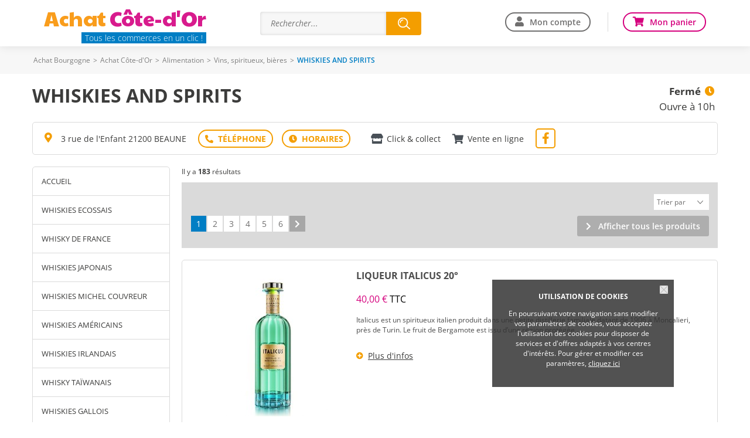

--- FILE ---
content_type: text/html; charset=iso-8859-15
request_url: https://www.achat-cote-d-or.com/pageProduitAll.php?idCommerce=31423&nouveaute=1&ipp31423E=1&mpp31423E=10
body_size: 10560
content:
<!DOCTYPE html>
<html lang="fr">
<head>
        <meta http-equiv="Content-Type" content="text/html; charset=iso-8859-15">
    <meta name=viewport content="width=device-width, initial-scale=1, maximum-scale=1">
    <meta name="Author" content="EOLAS">
    <title>whiskies and spirits à Beaune : vente et dégustation de spiritueux - Achat Côte-d&#039;Or</title>
    <meta name="referrer" content="origin-when-crossorigin">
    <meta name="Description" content="WHISKIES AND SPIRITS : boutique dédiée au monde des spiritueux et cocktails : whisky, rhum, téquilla, vodka, gin, cognac, armagnac, calvados, pastis, absinthe, ...">

    <meta name="Keywords" content="absinthe, armagnac, calvados, cocktails, cognac, cremant, degustation, gin, liqueurs, madere, marc de bourgogne, pastis, porto, rhum, tequilla, vin bio, vodka, whisky, xeres, mezcal">
<link rel="canonical" href="https://www.achat-cote-d-or.com/pageProduitAll.php?idCommerce=31423">    
                                  <!-- Google tag (gtag.js) -->
                                  <script async src="https://www.googletagmanager.com/gtag/js?id=G-D3LG5Y5K20"></script>
                                  <script>
                                    window.dataLayer = window.dataLayer || [];
                                    function gtag(){dataLayer.push(arguments);}
                                    gtag('js', new Date());
 
                                    gtag('config', 'G-D3LG5Y5K20');
                                    gtag('config', 'G-FNSD30LT09');
                                  </script>

                        
                            <script>          
                                    gtag('set', {
                                        'id_merchant': 'VI_cotedor_31423',
                                        'id_platform': 'cotedor'
                                    });
                                    gtag('event', 'merchant_view', {
                                        'id_merchant': 'VI_cotedor_31423'
                                    });
                            </script>
                            <link href="https://www.achat-cote-d-or.com/rss_Coupon.php" type="application/rss+xml" rel="alternate" title="Toutes les Bonnes Affaires de Achat Côte-d&amp;#039;Or">
<link href="https://www.vitrinesdebourgogne.com/include/favicon/favicon.ico" rel="shortcut icon" type="image/x-icon">
<link href="https://media.achat-ville.com/include/css_118/style.min.css" media="screen" rel="stylesheet">
<link href="https://media.achat-ville.com/include/css_118/print.min.css" media="print" rel="stylesheet">
<link href="https://cdnjs.cloudflare.com/ajax/libs/fancybox/2.1.4/jquery.fancybox.min.css" media="screen" rel="stylesheet">
<link href="https://cdnjs.cloudflare.com/ajax/libs/OwlCarousel2/2.1.6/assets/owl.carousel.min.css" media="screen" rel="stylesheet">
</head>
<body>
<div id="document_outer">
    <div id="document">
                    <script type="text/javascript">
        function acceptCookies() {
            $('#cookie_cnil_img').unbind('click').bind('click', function () {
                var expires = new Date();
                expires.setFullYear(expires.getFullYear() + 1);
                document.cookie = 'c_cnil_msg=hide; expires=' + expires.toUTCString() + '; path=/';
                $('#cookie_cnil').slideUp();
            });
        }
    </script>
    <div class="innerParagraphe">
        <div id="cookie_cnil">
            <h3>UTILISATION DE COOKIES</h3>
            <img src="https://media.achat-ville.com/images_52/closeCookieCNIL.png" alt="Fermer" id="cookie_cnil_img">
            <p>En poursuivant votre navigation sans modifier vos paramètres de cookies, vous acceptez l'utilisation des cookies pour disposer de services et d'offres adaptés à vos
                centres d'intérêts. Pour gérer et modifier ces paramètres, <a href="/pageCookies.php">cliquez ici</a></p>
        </div>
    </div>
    <div id="bandeauTresHaut">
    <div class="innerCenter">
                    <a href="https://www.vitrinesdebourgogne.com" class="welcomeLink">Achat Bourgogne</a>
                <a href="https://www.achat-cote-d-or.com" class="welcomeLink">Achat Côte-d&#039;Or</a>
        <ul id="acces">
                                </ul>
        <div class="accesCommercant">
            <a href="https://www.vitrinesdebourgogne.com/admin" title="Espace commerçant" rel="nofollow">Espace commerçant</a>
        </div>
    </div>
</div>
        <script type="text/javascript">
    const bandeauTresHaut = document.getElementById("bandeauTresHaut");
    if (bandeauTresHaut) {
        bandeauTresHaut.classList.add('visuelHidden');
    }
</script>
<div id="bandeauHaut" class="bandeauHautReduit">

            <div class="innerCenter clearfix">
            <div id="logo" class="mobileHide">
<style>@import url('https://fonts.googleapis.com/css2?family=Paytone+One&display=swap');</style>
<div style="font-family:'Paytone One', sans-serif; font-size:36px; letter-spacing:-0.5px;">
    <span style="color:#F99D1C;">Achat</span> <span style="color:#D81B8D;">Côte-d&#039;Or</span>
</div>
                <!--<h2>Achat Côte-d&#039;Or</h2>-->
                <a href="https://www.achat-cote-d-or.com">
                    <!--<img src="https://media.achat-ville.com/images_52/logo_achatville.png" alt="Achat Côte-d&#039;Or : Magasin et commerce">-->
                    <span class="logoPlt">Tous les commerces en un clic !</span>                </a>
            </div>
            
<div id="searchEngineSwitch"><span></span></div>
<div id="searchEngineContainer" >
    <form class="clearfix" data-search_engine="main" action="https://www.achat-cote-d-or.com/pageResultat.php" method="get">
        <input type="text" name="searchstring" class="searchstring" value="" placeholder="Rechercher...">
        <div class="action">
            <input type="submit" name="submit" class="submit" value="Trouver" onclick="_gaq.push(['_trackEvent', 'Clic', 'Homepage', 'Recherche simple']);">
        </div>
    </form>
</div>


            <div id="bandeauHD">
                                    <ul class="userConnect mobileHide">
                                                    <li id="monCompte"><a href="https://www.achat-cote-d-or.com/cpt_authentification.php" rel="nofollow">Mon compte</a></li>
                                                <li id="monPanier"><a href="https://www.achat-cote-d-or.com/pagePanier.php" rel="nofollow">Mon panier</a></li>
                    </ul>
                            </div>

        </div>
    </div>
<div class="contentMenu">
    <div class="innerCenter">
        <div id="cover" style="height: 100%; width: 100%;"></div>
        <div class="menuFixe clearfix">
            <button type="button" class="aria-toggle tabletShow" id="btnMenuPrincipal" aria-controls="menuPrincipal" aria-expanded="false">
                <span class="visuallyhidden">Menu</span>
            </button>

                        <nav class="menu" id="menuPrincipal" role="navigation">
                <ul class="onglets clearfix">
                                            <li id="accesCompte" class="niv1 tabletShow"><a href="https://www.achat-cote-d-or.com/cpt_authentification.php" rel="nofollow">Mon compte</a></li>
                                                            <li class="niv1"><a id="nav_1" class="none nivLien1 aria-toggle" aria-controls="sousMenuP_1" href="https://www.achat-cote-d-or.com/dom1-Alimentation.htm"><span>Alimentation</span></a><div id="sousMenuP_1" class="sousMenuOuter"><ul class="sousMenu clearfix"><li><a href="https://www.achat-cote-d-or.com/cat2-Boucherie-charcuterie.htm">Boucherie &amp; charcuterie</a></li><li><a href="https://www.achat-cote-d-or.com/cat3-Boulangerie-patisserie.htm">Boulangerie &amp; pâtisserie</a></li><li><a href="https://www.achat-cote-d-or.com/cat4-Chocolaterie-confiserie.htm">Chocolaterie &amp; confiserie</a></li><li><a href="https://www.achat-cote-d-or.com/cat5-Dietetique.htm">Diététique</a></li><li><a href="https://www.achat-cote-d-or.com/cat6-Epicerie-fine.htm">Epicerie fine</a></li><li><a href="https://www.achat-cote-d-or.com/cat8-Fromagerie-laiterie.htm">Fromagerie &amp; laiterie</a></li><li><a href="https://www.achat-cote-d-or.com/cat7-Fruits-legumes.htm">Fruits &amp; légumes</a></li><li><a href="https://www.achat-cote-d-or.com/cat10-Poissonnerie.htm">Poissonnerie</a></li><li><a href="https://www.achat-cote-d-or.com/cat116-Produits-bio-equitables.htm">Produits bio &amp; équitables</a></li><li><a href="https://www.achat-cote-d-or.com/cat115-Produits-regionaux.htm">Produits régionaux</a></li><li><a href="https://www.achat-cote-d-or.com/cat11-Produits-surgeles.htm">Produits surgelés</a></li><li><a href="https://www.achat-cote-d-or.com/cat12-Supermarches-superettes.htm">Supermarchés &amp; superettes</a></li><li><a href="https://www.achat-cote-d-or.com/cat13-Torrefaction-cafes-thes.htm">Torréfaction, cafés, thés</a></li><li><a href="https://www.achat-cote-d-or.com/cat14-Traiteurs.htm">Traiteurs</a></li><li><a href="https://www.achat-cote-d-or.com/cat15-Vins-spiritueux-bieres.htm">Vins, spiritueux, bières</a></li></ul></div></li><li class="niv1"><a id="nav_2" class="none nivLien1 aria-toggle" aria-controls="sousMenuP_2" href="https://www.achat-cote-d-or.com/dom2-Auto-2-roues.htm"><span>Auto &amp; 2 roues</span></a><div id="sousMenuP_2" class="sousMenuOuter"><ul class="sousMenu clearfix"><li><a href="https://www.achat-cote-d-or.com/cat17-Concessionnaires-auto.htm">Concessionnaires auto</a></li><li><a href="https://www.achat-cote-d-or.com/cat18-Concessionnaires-moto.htm">Concessionnaires moto</a></li><li><a href="https://www.achat-cote-d-or.com/cat19-Controle-technique.htm">Contrôle technique</a></li><li><a href="https://www.achat-cote-d-or.com/cat20-Ecoles-de-conduite.htm">Ecoles de conduite</a></li><li><a href="https://www.achat-cote-d-or.com/cat21-Entretien-reparation.htm">Entretien &amp; réparation</a></li><li><a href="https://www.achat-cote-d-or.com/cat22-Equipements-divers.htm">Equipements divers</a></li><li><a href="https://www.achat-cote-d-or.com/cat23-Location-de-vehicules.htm">Location de véhicules</a></li><li><a href="https://www.achat-cote-d-or.com/cat25-Stations-de-carburant.htm">Stations de carburant</a></li><li><a href="https://www.achat-cote-d-or.com/cat113-Velo.htm">Vélo</a></li></ul></div></li><li class="niv1"><a id="nav_3" class="none nivLien1 aria-toggle" aria-controls="sousMenuP_3" href="https://www.achat-cote-d-or.com/dom15-Beaute-sante.htm"><span>Beauté &amp; santé</span></a><div id="sousMenuP_3" class="sousMenuOuter"><ul class="sousMenu clearfix"><li><a href="https://www.achat-cote-d-or.com/cat80-Coiffeurs.htm">Coiffeurs</a></li><li><a href="https://www.achat-cote-d-or.com/cat81-Instituts-de-beaute.htm">Instituts de beauté</a></li><li><a href="https://www.achat-cote-d-or.com/cat82-Laboratoires-d-analyse-medicale.htm">Laboratoires d'analyse médicale</a></li><li><a href="https://www.achat-cote-d-or.com/cat83-Materiel-medical-et-orthopedique.htm">Matériel médical et orthopédique</a></li><li><a href="https://www.achat-cote-d-or.com/cat84-Opticiens.htm">Opticiens</a></li><li><a href="https://www.achat-cote-d-or.com/cat85-Parfumeries.htm">Parfumeries</a></li><li><a href="https://www.achat-cote-d-or.com/cat86-Pharmacies-parapharmacies.htm">Pharmacies &amp; parapharmacies</a></li><li><a href="https://www.achat-cote-d-or.com/cat111-Produits-naturels.htm">Produits naturels</a></li><li><a href="https://www.achat-cote-d-or.com/cat87-Professionnels-de-la-sante.htm">Professionnels de la santé</a></li></ul></div></li><li class="niv1"><a id="nav_4" class="none nivLien1 aria-toggle" aria-controls="sousMenuP_4" href="https://www.achat-cote-d-or.com/dom6-Loisirs-sorties.htm"><span>Loisirs &amp; sorties</span></a><div id="sousMenuP_4" class="sousMenuOuter"><ul class="sousMenu clearfix"><li><a href="https://www.achat-cote-d-or.com/cat42-Agences-de-voyage.htm">Agences de voyage</a></li><li><a href="https://www.achat-cote-d-or.com/cat118-Arts.htm">Arts</a></li><li><a href="https://www.achat-cote-d-or.com/cat35-Bars-cafes-brasseries.htm">Bars, cafés &amp; brasseries</a></li><li><a href="https://www.achat-cote-d-or.com/cat43-Campings.htm">Campings</a></li><li><a href="https://www.achat-cote-d-or.com/cat132-Chambres-d-hotes-gites-autres-hebergements.htm">Chambres d'hôtes, gites, autres hébergements</a></li><li><a href="https://www.achat-cote-d-or.com/cat41-Chasse-peche.htm">Chasse &amp; pêche</a></li><li><a href="https://www.achat-cote-d-or.com/cat45-Cinemas.htm">Cinémas</a></li><li><a href="https://www.achat-cote-d-or.com/cat36-Hotels.htm">Hôtels</a></li><li><a href="https://www.achat-cote-d-or.com/cat47-Jeux-jouets.htm">Jeux &amp; jouets</a></li><li><a href="https://www.achat-cote-d-or.com/cat78-Journaux.htm">Journaux</a></li><li><a href="https://www.achat-cote-d-or.com/cat79-Librairies-papeteries.htm">Librairies &amp; papeteries</a></li><li><a href="https://www.achat-cote-d-or.com/cat46-Loisirs-actifs-discotheques.htm">Loisirs actifs, discothèques</a></li><li><a href="https://www.achat-cote-d-or.com/cat48-Loisirs-creatifs.htm">Loisirs créatifs</a></li><li><a href="https://www.achat-cote-d-or.com/cat49-Musique.htm">Musique</a></li><li><a href="https://www.achat-cote-d-or.com/cat121-Pizzerias.htm">Pizzerias </a></li><li><a href="https://www.achat-cote-d-or.com/cat37-Restaurants.htm">Restaurants</a></li><li><a href="https://www.achat-cote-d-or.com/cat38-Restauration-rapide-sandwicheries.htm">Restauration rapide &amp; sandwicheries</a></li><li><a href="https://www.achat-cote-d-or.com/cat51-Spectacles.htm">Spectacles</a></li><li><a href="https://www.achat-cote-d-or.com/cat52-Sport.htm">Sport</a></li><li><a href="https://www.achat-cote-d-or.com/cat53-Transports.htm">Transports</a></li></ul></div></li><li class="niv1"><a id="nav_5" class="none nivLien1 aria-toggle" aria-controls="sousMenuP_5" href="https://www.achat-cote-d-or.com/dom8-Maison-decoration.htm"><span>Maison &amp; décoration</span></a><div id="sousMenuP_5" class="sousMenuOuter"><ul class="sousMenu clearfix"><li><a href="https://www.achat-cote-d-or.com/cat58-Ameublement.htm">Ameublement</a></li><li><a href="https://www.achat-cote-d-or.com/cat54-Antiquites-brocantes.htm">Antiquités &amp; brocantes</a></li><li><a href="https://www.achat-cote-d-or.com/cat59-Art-decoration.htm">Art &amp; décoration</a></li><li><a href="https://www.achat-cote-d-or.com/cat124-Artisans.htm">Artisans</a></li><li><a href="https://www.achat-cote-d-or.com/cat109-Arts-de-la-table.htm">Arts de la table</a></li><li><a href="https://www.achat-cote-d-or.com/cat73-Audio-video.htm">Audio &amp; vidéo</a></li><li><a href="https://www.achat-cote-d-or.com/cat131-Coutellerie.htm">Coutellerie</a></li><li><a href="https://www.achat-cote-d-or.com/cat60-Electromenager.htm">Electroménager</a></li><li><a href="https://www.achat-cote-d-or.com/cat61-Fleuristes.htm">Fleuristes</a></li><li><a href="https://www.achat-cote-d-or.com/cat56-Grands-magasins.htm">Grands magasins</a></li><li><a href="https://www.achat-cote-d-or.com/cat74-Informatique.htm">Informatique</a></li><li><a href="https://www.achat-cote-d-or.com/cat126-Linge-de-maison.htm">Linge de maison</a></li><li><a href="https://www.achat-cote-d-or.com/cat127-Piscines.htm">Piscines</a></li><li><a href="https://www.achat-cote-d-or.com/cat63-Revetements.htm">Revêtements</a></li><li><a href="https://www.achat-cote-d-or.com/cat76-Telephonie.htm">Téléphonie</a></li></ul></div></li><li class="niv1"><a id="nav_6" class="none nivLien1 aria-toggle" aria-controls="sousMenuP_6" href="https://www.achat-cote-d-or.com/dom9-Mode-accessoires.htm"><span>Mode &amp; accessoires</span></a><div id="sousMenuP_6" class="sousMenuOuter"><ul class="sousMenu clearfix"><li><a href="https://www.achat-cote-d-or.com/cat69-Bijouterie-horlogerie.htm">Bijouterie &amp; horlogerie</a></li><li><a href="https://www.achat-cote-d-or.com/cat65-Cadeaux-accessoires.htm">Cadeaux &amp; accessoires</a></li><li><a href="https://www.achat-cote-d-or.com/cat66-Chaussures.htm">Chaussures</a></li><li><a href="https://www.achat-cote-d-or.com/cat67-Fabrication-sur-mesure.htm">Fabrication sur mesure</a></li><li><a href="https://www.achat-cote-d-or.com/cat68-Habillement.htm">Habillement</a></li><li><a href="https://www.achat-cote-d-or.com/cat70-Lingerie.htm">Lingerie</a></li><li><a href="https://www.achat-cote-d-or.com/cat71-Maroquinerie-bagagerie.htm">Maroquinerie &amp; bagagerie</a></li><li><a href="https://www.achat-cote-d-or.com/cat72-Tissus-couture-mercerie.htm">Tissus, couture &amp; mercerie</a></li></ul></div></li><li class="niv1"><a id="nav_7" class="none nivLien1 aria-toggle" aria-controls="sousMenuP_7" href="https://www.achat-cote-d-or.com/dom13-Services.htm"><span>Services</span></a><div id="sousMenuP_7" class="sousMenuOuter"><ul class="sousMenu clearfix"><li><a href="https://www.achat-cote-d-or.com/cat88-Animaleries-toilettage.htm">Animaleries &amp; toilettage</a></li><li><a href="https://www.achat-cote-d-or.com/cat120-Associations-Marches.htm">Associations &amp; Marchés</a></li><li><a href="https://www.achat-cote-d-or.com/cat89-Assurances.htm">Assurances</a></li><li><a href="https://www.achat-cote-d-or.com/cat90-Autres-services.htm">Autres services</a></li><li><a href="https://www.achat-cote-d-or.com/cat91-Banques-finance.htm">Banques &amp; finance</a></li><li><a href="https://www.achat-cote-d-or.com/cat92-Blanchisserie-teinturerie.htm">Blanchisserie &amp; teinturerie</a></li><li><a href="https://www.achat-cote-d-or.com/cat26-Chauffage-climatisation.htm">Chauffage &amp; climatisation</a></li><li><a href="https://www.achat-cote-d-or.com/cat27-Combustibles.htm">Combustibles</a></li><li><a href="https://www.achat-cote-d-or.com/cat40-Construction-BTP.htm">Construction &amp; BTP</a></li><li><a href="https://www.achat-cote-d-or.com/cat93-Cordonnerie.htm">Cordonnerie</a></li><li><a href="https://www.achat-cote-d-or.com/cat95-Depannage.htm">Dépannage</a></li><li><a href="https://www.achat-cote-d-or.com/cat28-Electricite.htm">Electricité</a></li><li><a href="https://www.achat-cote-d-or.com/cat39-Immobilier.htm">Immobilier</a></li><li><a href="https://www.achat-cote-d-or.com/cat77-Imprimerie-edition.htm">Imprimerie &amp; édition</a></li><li><a href="https://www.achat-cote-d-or.com/cat117-Jardinage.htm">Jardinage</a></li><li><a href="https://www.achat-cote-d-or.com/cat123-Location-relocation.htm">Location &amp; relocation</a></li><li><a href="https://www.achat-cote-d-or.com/cat98-Location-de-materiels.htm">Location de matériels</a></li><li><a href="https://www.achat-cote-d-or.com/cat133-Menuiserie.htm">Menuiserie</a></li><li><a href="https://www.achat-cote-d-or.com/cat100-Nettoyage-industriel.htm">Nettoyage industriel</a></li><li><a href="https://www.achat-cote-d-or.com/cat101-Organisation-d-evenements.htm">Organisation d'événements</a></li><li><a href="https://www.achat-cote-d-or.com/cat30-Outillage-materiaux.htm">Outillage &amp; matériaux</a></li><li><a href="https://www.achat-cote-d-or.com/cat31-Peintures.htm">Peintures</a></li><li><a href="https://www.achat-cote-d-or.com/cat102-Photographie.htm">Photographie</a></li><li><a href="https://www.achat-cote-d-or.com/cat32-Plomberie.htm">Plomberie</a></li><li><a href="https://www.achat-cote-d-or.com/cat103-Pompes-funebres.htm">Pompes funèbres</a></li><li><a href="https://www.achat-cote-d-or.com/cat104-Publicite.htm">Publicité</a></li><li><a href="https://www.achat-cote-d-or.com/cat33-Quincaillerie.htm">Quincaillerie</a></li><li><a href="https://www.achat-cote-d-or.com/cat130-Services-a-la-personne.htm">Services à la personne</a></li><li><a href="https://www.achat-cote-d-or.com/cat105-Tabac.htm">Tabac</a></li><li><a href="https://www.achat-cote-d-or.com/cat106-Taxis.htm">Taxis</a></li><li><a href="https://www.achat-cote-d-or.com/cat107-Transports-en-commun.htm">Transports en commun</a></li></ul></div></li>                </ul>
            </nav>
                            <div class="userConnect mobileShow">
                    <div id="logo">
                        <a href="https://www.achat-cote-d-or.com">
                            <img src="https://media.achat-ville.com/images_52/logo_achatville.png" alt="Achat Côte-d&#039;Or : Magasin et commerce">
                            <span class="logoPlt">Côte-d&#039;Or</span>                        </a>
                    </div>
                    <div id="accesPanier"><a href="https://www.achat-cote-d-or.com/pagePanier.php" rel="nofollow"><span class="visuallyhidden">Mon panier</span></a></div>
                </div>
                    </div>
    </div>
</div>

        <div id="corps">
            <div id="brd-crumbs" class="mobileHide"><div class="innerCenter"><div id="filAriane"><div><span><span><a href="https://www.vitrinesdebourgogne.com">Achat Bourgogne</a></span> &gt; <span><a href="https://www.achat-cote-d-or.com">Achat Côte-d&#039;Or</a></span> &gt; <span><a href="https://www.achat-cote-d-or.com/dom1-Alimentation.htm">Alimentation</a></span> &gt; <span><a href="https://www.achat-cote-d-or.com/cat15-Vins-spiritueux-bieres.htm">Vins, spiritueux, bières</a></span> &gt; <span class="last">WHISKIES AND SPIRITS</span></span></div></div></div></div><script type="application/ld+json">{"@context":"https:\/\/schema.org","@type":"BreadcrumbList","itemListElement":[{"@type":"ListItem","position":0,"name":"Achat Bourgogne","item":{"@type":"WebSite","@id":"https:\/\/www.vitrinesdebourgogne.com"}},{"@type":"ListItem","position":1,"name":"Achat C\u00f4te-d'Or","item":{"@type":"WebSite","@id":"https:\/\/www.achat-cote-d-or.com"}},{"@type":"ListItem","position":2,"name":"Alimentation","item":{"@type":"WebPage","@id":"https:\/\/www.achat-cote-d-or.com\/dom1-Alimentation.htm"}},{"@type":"ListItem","position":3,"name":"Vins, spiritueux, bi\u00e8res","item":{"@type":"WebPage","@id":"https:\/\/www.achat-cote-d-or.com\/cat15-Vins-spiritueux-bieres.htm"}}]}</script>            <div id="contenu" class="innerCenter clearfix">
                <div id="principal" class="produitAllContainer">
                    <div class="clearfix " id="vitrineEnseigne" data-ad-unit-path="ficheprod">
                    <div class="containerMenuMobile">
                        <h1><a href="https://www.achat-cote-d-or.com/whiskiesandspirits" title="WHISKIES AND SPIRITS"><span class="item"><span class="fn">WHISKIES AND SPIRITS</span></span></a></h1>
                        <div class="blocRight"><div class="horaires"><div><a href="https://www.achat-cote-d-or.com/plan-acces31423-WHISKIES-AND-SPIRITS.htm"><span>Fermé</span><span>Ouvre à 10h</span></div></a></div></div>
                    </div>
                </div>                    <div id="vitrineAddress">
                        <div class="merchantAddress">3 rue de l'Enfant 21200 BEAUNE</div><div id="userBarContainer"><ul id="userBar"><li class="tel" data-ga-push-event="Clic_tel" data-ga-push-merchant="VI_cotedor_31423"><div><span>T&eacute;l: 03 80 21 55 19</span></div></li><li class="plan"><a href="https://www.achat-cote-d-or.com/plan-acces31423-WHISKIES-AND-SPIRITS.htm" title="Voir les horaires" rel="nofollow"></a></li></ul></div><div id="userVente"><div class="clickAndCollect">Click & collect</div><div class="venteEnLigne">Vente en ligne</div></div>                        <div class="facebookLink"><a href="https://www.facebook.com/whiskiesandspirits" class="external"><span class="fab fa-facebook-f fa-2x"></span></a></div>                    </div>
                        <div id="vitrineNavigation">
        <div id="cover" style="height: 100%; width: 100%;"></div>
        <section class="tuts left">Accéder au <span>menu</span></section>
        <button type="button" class="aria-toggle" id="btnMenuMobile" aria-controls="menu" aria-expanded="false">
            <span class="visuallyhidden">Menu</span>
        </button>
        <nav id="menu" role="navigation">
            <div class="inner">
                <ul class="niv1">
                    <li class="home niv1"><a href="https://www.achat-cote-d-or.com/whiskiesandspirits" class="home">Accueil</a></li>
                                                    <li class="withChild niv1">
                                    <a class="navLien1 aria-toggle" href="" title="WHISKIES ECOSSAIS (51)" aria-controls="sousMenu_1" aria-expanded="false">WHISKIES ECOSSAIS</a>
                                                                            <div id="sousMenu_1" class="sousMenu">
                                                                                            <ul class="niv2">
                                                                                                            <li class="niv2">
                                                            <a href="https://www.achat-cote-d-or.com/ray3959-ISLAY.htm" title="ISLAY (13)">ISLAY</a>
                                                                                                                    </li>
                                                                                                            <li class="niv2">
                                                            <a href="https://www.achat-cote-d-or.com/ray3961-LOWLAND.htm" title="LOWLAND (4)">LOWLAND</a>
                                                                                                                    </li>
                                                                                                            <li class="niv2">
                                                            <a href="https://www.achat-cote-d-or.com/ray3963-CAMPBELTOWN.htm" title="CAMPBELTOWN (7)">CAMPBELTOWN</a>
                                                                                                                    </li>
                                                                                                            <li class="niv2">
                                                            <a href="https://www.achat-cote-d-or.com/ray3965-HIGHLAND.htm" title="HIGHLAND (12)">HIGHLAND</a>
                                                                                                                    </li>
                                                                                                            <li class="niv2">
                                                            <a href="https://www.achat-cote-d-or.com/ray3967-SPEYSIDE.htm" title="SPEYSIDE (6)">SPEYSIDE</a>
                                                                                                                    </li>
                                                                                                            <li class="niv2">
                                                            <a href="https://www.achat-cote-d-or.com/ray10301-ILE-D-ARRAN.htm" title="ILE D'ARRAN (4)">ILE D'ARRAN</a>
                                                                                                                    </li>
                                                                                                            <li class="niv2">
                                                            <a href="https://www.achat-cote-d-or.com/ray10302-ISLE-OF-JURA.htm" title="ISLE OF JURA (2)">ISLE OF JURA</a>
                                                                                                                    </li>
                                                                                                            <li class="niv2">
                                                            <a href="https://www.achat-cote-d-or.com/ray10303-ISLE-DE-MULL.htm" title="ISLE DE MULL (2)">ISLE DE MULL</a>
                                                                                                                    </li>
                                                                                                    </ul>
                                                                                    </div>
                                                                    </li>
                                                            <li class="niv1">
                                    <a class="navLien1" href="https://www.achat-cote-d-or.com/ray10858-WHISKY-DE-FRANCE.htm" title="WHISKY DE FRANCE (15)" >WHISKY DE FRANCE</a>
                                                                    </li>
                                                            <li class="niv1">
                                    <a class="navLien1" href="https://www.achat-cote-d-or.com/ray3969-WHISKIES-JAPONAIS.htm" title="WHISKIES JAPONAIS (14)" >WHISKIES JAPONAIS</a>
                                                                    </li>
                                                            <li class="niv1">
                                    <a class="navLien1" href="https://www.achat-cote-d-or.com/ray3971-WHISKIES-MICHEL-COUVREUR.htm" title="WHISKIES MICHEL COUVREUR (6)" >WHISKIES MICHEL COUVREUR</a>
                                                                    </li>
                                                            <li class="niv1">
                                    <a class="navLien1" href="https://www.achat-cote-d-or.com/ray3973-WHISKIES-AMERICAINS.htm" title="WHISKIES AMÉRICAINS (8)" >WHISKIES AMÉRICAINS</a>
                                                                    </li>
                                                            <li class="niv1">
                                    <a class="navLien1" href="https://www.achat-cote-d-or.com/ray6149-WHISKIES-IRLANDAIS.htm" title="WHISKIES IRLANDAIS (7)" >WHISKIES IRLANDAIS</a>
                                                                    </li>
                                                            <li class="niv1">
                                    <a class="navLien1" href="https://www.achat-cote-d-or.com/ray9680-WHISKY-TAIWANAIS.htm" title="WHISKY TAÏWANAIS (6)" >WHISKY TAÏWANAIS</a>
                                                                    </li>
                                                            <li class="niv1">
                                    <a class="navLien1" href="https://www.achat-cote-d-or.com/pro49617-PENDERYN-MOSCATEL-FINISH-60-5.htm" title="WHISKIES GALLOIS (1)" >WHISKIES GALLOIS</a>
                                                                    </li>
                                                            <li class="niv1">
                                    <a class="navLien1" href="https://www.achat-cote-d-or.com/ray4101-RHUM-RUM-RON.htm" title="RHUM, RUM, RON (33)" >RHUM, RUM, RON</a>
                                                                    </li>
                                                            <li class="niv1">
                                    <a class="navLien1" href="https://www.achat-cote-d-or.com/ray10873-RHUMS-ARRANGES.htm" title="RHUMS ARRANGÉS (8)" >RHUMS ARRANGÉS</a>
                                                                    </li>
                                                            <li class="niv1">
                                    <a class="navLien1" href="https://www.achat-cote-d-or.com/ray11022-SPICED-RUM-RUM-EPICE.htm" title="SPICED RUM/RUMÉPICÉ (3)" >SPICED RUM/RUMÉPICÉ</a>
                                                                    </li>
                                                            <li class="niv1">
                                    <a class="navLien1" href="https://www.achat-cote-d-or.com/ray3975-LIQUEURS-DE-BOURGOGNE.htm" title="LIQUEURS DE BOURGOGNE (4)" >LIQUEURS DE BOURGOGNE</a>
                                                                    </li>
                                                            <li class="niv1">
                                    <a class="navLien1" href="https://www.achat-cote-d-or.com/ray3873-ARMAGNAC-ET-BAS-ARMAGNAC.htm" title="ARMAGNAC ET BAS-ARMAGNAC (2)" >ARMAGNAC ET BAS-ARMAGNAC</a>
                                                                    </li>
                                                            <li class="niv1">
                                    <a class="navLien1" href="https://www.achat-cote-d-or.com/ray4219-COGNAC.htm" title="COGNAC (7)" >COGNAC</a>
                                                                    </li>
                                                            <li class="niv1">
                                    <a class="navLien1" href="https://www.achat-cote-d-or.com/ray3979-LIQUEURS-DIVERSES.htm" title="LIQUEURS DIVERSES (10)" >LIQUEURS DIVERSES</a>
                                                                    </li>
                                                            <li class="niv1">
                                    <a class="navLien1" href="https://www.achat-cote-d-or.com/ray3981-VINS-DOUX-NATURELS.htm" title="VINS DOUX NATURELS (7)" >VINS DOUX NATURELS</a>
                                                                    </li>
                                                            <li class="niv1">
                                    <a class="navLien1" href="https://www.achat-cote-d-or.com/ray4099-ACCESSOIRES.htm" title="ACCESSOIRES (7)" >ACCESSOIRES</a>
                                                                    </li>
                                                            <li class="niv1">
                                    <a class="navLien1" href="https://www.achat-cote-d-or.com/ray6353-VODKA-GIN-TEQUILA-MEZCAL.htm" title="VODKA, GIN, TÉQUILA, MEZCAL (21)" >VODKA, GIN, TÉQUILA, MEZCAL</a>
                                                                    </li>
                                                            <li class="niv1">
                                    <a class="navLien1" href="https://www.achat-cote-d-or.com/ray9687-TONIC.htm" title="TONIC (6)" >TONIC</a>
                                                                    </li>
                                                            <li class="niv1">
                                    <a class="navLien1" href="https://www.achat-cote-d-or.com/ray8383-SAKE.htm" title="SAKÉ (6)" >SAKÉ</a>
                                                                    </li>
                                                                                                                                        <li class="niv1"><a href="https://www.achat-cote-d-or.com/plan-acces31423-WHISKIES-AND-SPIRITS.htm" rel="nofollow">Horaires / Plan d'accès</a></li>
                                            <li class="niv1"><a href="https://www.achat-cote-d-or.com/pageContact.php?idCommerce=31423" rel="nofollow">Contact</a></li>
                                                        </ul>
            </div>
        </nav>

                    </div>
                    <div id="vitrine" class="produitAll rayon">
                        <div id="infoCommercant"><div class="avisBar bloc"><h3><span>Avis de nos clients</span><button class="toggleAvisPaiement"><span class="invisible">Voir les avis consommateurs</span></button></h3><div class="inner">
                        <div>
                            <div class="blcEtoile"><span class="ratingSimple fivestar"></span>
                                <span class="rating"><span>5</span> / <span>5</span></span>
                            </div>
                            <a class="lireAvis" href="https://www.achat-cote-d-or.com/avi_liste.php?idCommerce=31423" title="Lire les commentaires">Lire le <span>1</span><sup>er</sup> commentaire</a>
                            <a class="donnerAvis" href="https://www.achat-cote-d-or.com/avi_deposer.php?idCommerce=31423" title="Donnez votre avis">Donnez votre avis</a>
                        </div></div></div><div id="modePaiement" class="bloc"><h3><span>Livraison et paiement</span><button class="toggleAvisPaiement"><span class="invisible">Voir les modes de paiement et livraison</span></button></h3><div class="inner"><ul><li><span class="auMagasin2">Chèque</span></li><li><span class="auMagasin7">Virement</span></li><li><span class="auMagasin3">Au magasin</span></li><li><a class="paiementLivraison" href="https://www.achat-cote-d-or.com/pageCoutLivraison.php?idCommerce=31423" rel="nofollow"><span>Infos paiements et livraison</span></a></li><li><a class="conditionVente" href="https://www.achat-cote-d-or.com/pageConditionVente.php?idCommerce=31423" rel="nofollow"><span>Conditions générales de vente</span></a></li></ul></div></div></div>                                                    <div class="filtre">Il y a <span>183</span> résultats</div>                            <div class="blocNavigation produit"><div class="regletteNavigation"><div class="sortBy clearfix"><select class="right" name="filtreTri" onchange="if(this.value != '') window.location = 'https://www.achat-cote-d-or.com/pageProduitAll.php?idCommerce=31423&nouveaute=1&ipp31423E=1&mpp31423E=10' + this.value"><option value="">Trier par</option><option value="?&order=prix">Prix</option><option value="?&order=libelle">Libellé</option></select></div><div class="pages"><span class="selected">1</span><span><a href="/pageProduitAll.php?idCommerce=31423&amp;nouveaute=1&amp;ipp31423E=2&amp;mpp31423E=10#pp31423E">2</a></span><span><a href="/pageProduitAll.php?idCommerce=31423&amp;nouveaute=1&amp;ipp31423E=3&amp;mpp31423E=10#pp31423E">3</a></span><span><a href="/pageProduitAll.php?idCommerce=31423&amp;nouveaute=1&amp;ipp31423E=4&amp;mpp31423E=10#pp31423E">4</a></span><span><a href="/pageProduitAll.php?idCommerce=31423&amp;nouveaute=1&amp;ipp31423E=5&amp;mpp31423E=10#pp31423E">5</a></span><span><a href="/pageProduitAll.php?idCommerce=31423&amp;nouveaute=1&amp;ipp31423E=6&amp;mpp31423E=10#pp31423E">6</a></span><span class="next"><a class="iconNext" href="/pageProduitAll.php?idCommerce=31423&amp;nouveaute=1&amp;ipp31423E=2&amp;mpp31423E=10#pp31423E" rel="next"><span class="visuallyhidden">Suivant</span></a></span></div><div class="right afficherProduits mobileHide"><a class="iconNext" href="/pageProduitAll.php?idCommerce=31423&amp;nouveaute=1&amp;all=1&amp;mpp31423E=10#pp31423E" rel="canonical">Afficher tous les produits</a></div></div></div>                            <div class="liste"> <div class="item">
                         <div class="imgVitrine">
                             <a href="https://www.achat-cote-d-or.com/pro51105-LIQUEUR-ITALICUS-20.htm " title="LIQUEUR ITALICUS 20° " class="logoVitrine"><img src="https://media.achat-ville.com/uploads/cotedor/Produit/c4/N_prod_photo1_51105_1625304238.jpeg "
                             alt="LIQUEUR ITALICUS 20° - WHISKIES AND SPIRITS"></a>
                        </div>
                        <div class="txtVitrine">
                            <h4><a href="https://www.achat-cote-d-or.com/pro51105-LIQUEUR-ITALICUS-20.htm " title="LIQUEUR ITALICUS 20° ">LIQUEUR ITALICUS 20° </a></h4><div class="prixCouponBa"><p class="prixlibelle"><span class="prix"><span class="prix">40,00 &euro; <span class="ttc">TTC</span></span> </span></div><div class="descr">Italicus est un spiritueux italien produit dans une petite distillerie familiale datant de 1906 &#224; Moncalieri, pr&#232;s de Turin. Le fruit de Bergamote est issu d&#8217;une r&#233;gion prot&#233;g&#233;e ... </div>
                            <div class="actions clearfix">
                                <span class="plusInfo left">
                                    <a href="https://www.achat-cote-d-or.com/pro51105-LIQUEUR-ITALICUS-20.htm " title="LIQUEUR ITALICUS 20° ">Plus d'infos</a>
                                </span></div>
                        </div>
                    </div><div class="item">
                         <div class="imgVitrine">
                             <a href="https://www.achat-cote-d-or.com/pro57850-YEUN-ELEZ-Jobic-46.htm " title="YEUN ELEZ Jobic 46° " class="logoVitrine"><img src="https://media.achat-ville.com/uploads/cotedor/Produit/38/N_prod_photo1_57850_1697895741.jpg "
                             alt="YEUN ELEZ Jobic 46° - WHISKIES AND SPIRITS"></a>
                        </div>
                        <div class="txtVitrine">
                            <h4><a href="https://www.achat-cote-d-or.com/pro57850-YEUN-ELEZ-Jobic-46.htm " title="YEUN ELEZ Jobic 46° ">YEUN ELEZ Jobic 46° </a></h4><div class="prixCouponBa"><p class="prixlibelle"><span class="prix"><span class="prix">60,00 &euro; <span class="ttc">TTC</span></span> </span></div><div class="descr">Yeun Elez est un whisky breton tourb&#233;, distill&#233; &#224; partir de malt Ecossais tourb&#233; &#224; 50ppm. Il a &#233;t&#233; distill&#233; et vieilli de mani&#232;re &#224; mettre en valeur sa ... </div>
                            <div class="actions clearfix">
                                <span class="plusInfo left">
                                    <a href="https://www.achat-cote-d-or.com/pro57850-YEUN-ELEZ-Jobic-46.htm " title="YEUN ELEZ Jobic 46° ">Plus d'infos</a>
                                </span></div>
                        </div>
                    </div><div class="item">
                         <div class="imgVitrine">
                             <a href="https://www.achat-cote-d-or.com/pro51072-ROZELIEURES-fut-de-Vosne-Romanee-46.htm " title="ROZELIEURES &quot; fût de Vosne Romanée&quot;  46° " class="logoVitrine"><img src="https://media.achat-ville.com/uploads/cotedor/Produit/41/N_prod_photo1_51072_1625153099.png "
                             alt="ROZELIEURES &quot; fût de Vosne Romanée&quot;  46° - WHISKIES AND SPIRITS"></a>
                        </div>
                        <div class="txtVitrine">
                            <h4><a href="https://www.achat-cote-d-or.com/pro51072-ROZELIEURES-fut-de-Vosne-Romanee-46.htm " title="ROZELIEURES &quot; fût de Vosne Romanée&quot;  46° ">ROZELIEURES &quot; fût de Vosne Romanée&quot;  46° </a></h4><div class="prixCouponBa"><p class="prixlibelle"><span class="prix"><span class="prix">63,00 &euro; <span class="ttc">TTC</span></span> </span></div><div class="descr">Single malt distill&#233; en 2019 vieillit int&#233;gralement en f&#251;t de Vosne Roman&#233;e (f&#251;t N° 803) Mise en bouteille en 2023 &#224; 46° bouteille N°305. Un vin qui n&#8217;a pas &#233;t&#233; ... </div>
                            <div class="actions clearfix">
                                <span class="plusInfo left">
                                    <a href="https://www.achat-cote-d-or.com/pro51072-ROZELIEURES-fut-de-Vosne-Romanee-46.htm " title="ROZELIEURES &quot; fût de Vosne Romanée&quot;  46° ">Plus d'infos</a>
                                </span></div>
                        </div>
                    </div><div class="item">
                         <div class="imgVitrine">
                             <a href="https://www.achat-cote-d-or.com/pro51156-GRAND-MARNIER-CUVEE-DU-CENTENAIRE-70CL.htm " title="GRAND MARNIER CUVÉE DU CENTENAIRE 70CL " class="logoVitrine"><img src="https://media.achat-ville.com/uploads/cotedor/Produit/f7/N_prod_photo1_51156_1625920591.jpeg "
                             alt="GRAND MARNIER CUVÉE DU CENTENAIRE 70CL - WHISKIES AND SPIRITS"></a>
                        </div>
                        <div class="txtVitrine">
                            <h4><a href="https://www.achat-cote-d-or.com/pro51156-GRAND-MARNIER-CUVEE-DU-CENTENAIRE-70CL.htm " title="GRAND MARNIER CUVÉE DU CENTENAIRE 70CL ">GRAND MARNIER CUVÉE DU CENTENAIRE 70CL </a></h4><div class="prixCouponBa"><p class="prixlibelle"><span class="prix"><span class="prix">98,00 &euro; <span class="ttc">TTC</span></span> </span></div><div class="descr">Grand Marnier Cuv&#232;e Du Centenaire est une eau-de-vie cr&#233;&#233;e pour c&#233;l&#233;brer le 100e anniversaire de cette Maison historique. Cette liqueur est un m&#233;lange exceptionnel de cognac ... </div>
                            <div class="actions clearfix">
                                <span class="plusInfo left">
                                    <a href="https://www.achat-cote-d-or.com/pro51156-GRAND-MARNIER-CUVEE-DU-CENTENAIRE-70CL.htm " title="GRAND MARNIER CUVÉE DU CENTENAIRE 70CL ">Plus d'infos</a>
                                </span></div>
                        </div>
                    </div><div class="item">
                         <div class="imgVitrine">
                             <a href="https://www.achat-cote-d-or.com/pro56665-GIN-ORION-PEGASUS-43.htm " title="GIN ORION PEGASUS 43° " class="logoVitrine"><img src="https://media.achat-ville.com/uploads/cotedor/Produit/ad/N_prod_photo1_56665_1680356230.jpg "
                             alt="GIN ORION PEGASUS 43° - WHISKIES AND SPIRITS"></a>
                        </div>
                        <div class="txtVitrine">
                            <h4><a href="https://www.achat-cote-d-or.com/pro56665-GIN-ORION-PEGASUS-43.htm " title="GIN ORION PEGASUS 43° ">GIN ORION PEGASUS 43° </a></h4><div class="prixCouponBa"><p class="prixlibelle"><span class="prix"><span class="prix">45,00 &euro; <span class="ttc">TTC</span></span> </span></div><div class="descr">Produit par la distillerie Pegasus &#224; Meursault par Maxime Girardin, distill&#233; en alambic Istill de forme cubique (À la diff&#233;rence des alambics sph&#233;riques, la forme cubique provoque dans ... </div>
                            <div class="actions clearfix">
                                <span class="plusInfo left">
                                    <a href="https://www.achat-cote-d-or.com/pro56665-GIN-ORION-PEGASUS-43.htm " title="GIN ORION PEGASUS 43° ">Plus d'infos</a>
                                </span></div>
                        </div>
                    </div><div class="item">
                         <div class="imgVitrine">
                             <a href="https://www.achat-cote-d-or.com/pro24005-NIKKA-COFFEY-MALT.htm " title="NIKKA COFFEY MALT  " class="logoVitrine"><img src="https://media.achat-ville.com/uploads/cotedor/Produit/b0/N_prod_photo1_24005_1390578404.jpg "
                             alt="NIKKA COFFEY MALT  - WHISKIES AND SPIRITS"></a>
                        </div>
                        <div class="txtVitrine">
                            <h4><a href="https://www.achat-cote-d-or.com/pro24005-NIKKA-COFFEY-MALT.htm " title="NIKKA COFFEY MALT  ">NIKKA COFFEY MALT  </a></h4><div class="prixCouponBa"><p class="prixlibelle"><span class="prix"><span class="prix">60,00 &euro; <span class="ttc">TTC</span></span> </span></div><div class="descr">Whisky 100% orge malt&#233; distill&#233; dans un alambic de type Coffey, habituellement r&#233;serv&#233; aux whiskies de grain. Emnbouteill&#233; &#224; 45°, il surprend par sa fra&#238;cheur et sa texture ... </div>
                            <div class="actions clearfix">
                                <span class="plusInfo left">
                                    <a href="https://www.achat-cote-d-or.com/pro24005-NIKKA-COFFEY-MALT.htm " title="NIKKA COFFEY MALT  ">Plus d'infos</a>
                                </span></div>
                        </div>
                    </div><div class="item">
                         <div class="imgVitrine">
                             <a href="https://www.achat-cote-d-or.com/pro57932-FETTERCAIRN-12-ANS-40.htm " title="FETTERCAIRN 12 ANS 40° " class="logoVitrine"><img src="https://media.achat-ville.com/uploads/cotedor/Produit/50/N_prod_photo1_57932_1700044350.jpg "
                             alt="FETTERCAIRN 12 ANS 40° - WHISKIES AND SPIRITS"></a>
                        </div>
                        <div class="txtVitrine">
                            <h4><a href="https://www.achat-cote-d-or.com/pro57932-FETTERCAIRN-12-ANS-40.htm " title="FETTERCAIRN 12 ANS 40° ">FETTERCAIRN 12 ANS 40° </a></h4><div class="prixCouponBa"><p class="prixlibelle"><span class="prix"><span class="prix">59,00 &euro; <span class="ttc">TTC</span></span> </span></div><div class="descr"><br> Version embl&#233;matique de la distillerie des Highlands &#233;lev&#233; en f&#251;ts de bourbon, dans un style subtil, au fruit&#233; exotique. <br> Nez : Sur les fruits frais. Vanille, poire. Bouche : Nectarine, ... </div>
                            <div class="actions clearfix">
                                <span class="plusInfo left">
                                    <a href="https://www.achat-cote-d-or.com/pro57932-FETTERCAIRN-12-ANS-40.htm " title="FETTERCAIRN 12 ANS 40° ">Plus d'infos</a>
                                </span></div>
                        </div>
                    </div><div class="item">
                         <div class="imgVitrine">
                             <a href="https://www.achat-cote-d-or.com/pro54733-MC-ELEGANCE-House-Of-MCCallum.htm " title="MC ELEGANCE House Of MCCallum  " class="logoVitrine"><img src="https://media.achat-ville.com/uploads/cotedor/Produit/8c/N_prod_photo1_54733_1663764279.jpeg "
                             alt="MC ELEGANCE House Of MCCallum  - WHISKIES AND SPIRITS"></a>
                        </div>
                        <div class="txtVitrine">
                            <h4><a href="https://www.achat-cote-d-or.com/pro54733-MC-ELEGANCE-House-Of-MCCallum.htm " title="MC ELEGANCE House Of MCCallum  ">MC ELEGANCE House Of MCCallum  </a></h4><div class="prixCouponBa"><p class="prixlibelle"><span class="prix"><span class="prix">58,00 &euro; <span class="ttc">TTC</span></span> </span></div><div class="descr">Un Single Malt de Speyside avec son affinage en fut de Sauternes. Toute l&#8217;&#233;l&#233;gance et le raffinement que l&#8217;on s&#8217;attend de retrouver dans un Speyside. Illustre par le magnifique ... </div>
                            <div class="actions clearfix">
                                <span class="plusInfo left">
                                    <a href="https://www.achat-cote-d-or.com/pro54733-MC-ELEGANCE-House-Of-MCCallum.htm " title="MC ELEGANCE House Of MCCallum  ">Plus d'infos</a>
                                </span></div>
                        </div>
                    </div><div class="item">
                         <div class="imgVitrine">
                             <a href="https://www.achat-cote-d-or.com/pro51089-SAKE-KAMOIZUMI-SACHI-1997-18.htm " title="SAKÉ KAMOIZUMI SACHI 1997 18° " class="logoVitrine"><img src="https://media.achat-ville.com/uploads/cotedor/Produit/e8/N_prod_photo1_51089_1625233689.png "
                             alt="SAKÉ KAMOIZUMI SACHI 1997 18° - WHISKIES AND SPIRITS"></a>
                        </div>
                        <div class="txtVitrine">
                            <h4><a href="https://www.achat-cote-d-or.com/pro51089-SAKE-KAMOIZUMI-SACHI-1997-18.htm " title="SAKÉ KAMOIZUMI SACHI 1997 18° ">SAKÉ KAMOIZUMI SACHI 1997 18° </a></h4><div class="prixCouponBa"><p class="prixlibelle"><span class="prix"><span class="prix">75,00 &euro; <span class="ttc">TTC</span></span> </span></div><div class="descr">Sachi 1997 est une raret&#233; dans le monde des sak&#233;s mill&#233;sim&#233;s. Ferment&#233; en 1997, il a ensuite &#233;t&#233; vieilli dans un f&#251;t en m&#233;tal plac&#233; dans une cave faite ... </div>
                            <div class="actions clearfix">
                                <span class="plusInfo left">
                                    <a href="https://www.achat-cote-d-or.com/pro51089-SAKE-KAMOIZUMI-SACHI-1997-18.htm " title="SAKÉ KAMOIZUMI SACHI 1997 18° ">Plus d'infos</a>
                                </span></div>
                        </div>
                    </div><div class="item">
                         <div class="imgVitrine">
                             <a href="https://www.achat-cote-d-or.com/pro38905-YAMASAKI-DISTILLER-S-EDITION-70CL.htm " title="YAMASAKI DISTILLER'S EDITION 70CL " class="logoVitrine"><img src="https://media.achat-ville.com/uploads/cotedor/Produit/42/N_prod_photo1_38905_1482077487.jpg "
                             alt="YAMASAKI DISTILLER'S EDITION 70CL - WHISKIES AND SPIRITS"></a>
                        </div>
                        <div class="txtVitrine">
                            <h4><a href="https://www.achat-cote-d-or.com/pro38905-YAMASAKI-DISTILLER-S-EDITION-70CL.htm " title="YAMASAKI DISTILLER'S EDITION 70CL ">YAMASAKI DISTILLER'S EDITION 70CL </a></h4><div class="prixCouponBa"><p class="prixlibelle"><span class="prix"><span class="prix">98,00 &euro; <span class="ttc">TTC</span></span> </span></div><div class="descr">Riche et exub&#233;rant, Yamazaki Distiller's Reserve fait partie de la derni&#232;re gamme des single malts de la maison Suntory. Assemblage de f&#251;ts en ch&#234;ne de mizunara et de f&#251;ts ayant ... </div>
                            <div class="actions clearfix">
                                <span class="plusInfo left">
                                    <a href="https://www.achat-cote-d-or.com/pro38905-YAMASAKI-DISTILLER-S-EDITION-70CL.htm " title="YAMASAKI DISTILLER'S EDITION 70CL ">Plus d'infos</a>
                                </span></div>
                        </div>
                    </div>                            </div>
                            <div class="blocNavigation produit"><div class="regletteNavigation"><div class="sortBy clearfix"><select class="right" name="filtreTri" onchange="if(this.value != '') window.location = 'https://www.achat-cote-d-or.com/pageProduitAll.php?idCommerce=31423&nouveaute=1&ipp31423E=1&mpp31423E=10' + this.value"><option value="">Trier par</option><option value="?&order=prix">Prix</option><option value="?&order=libelle">Libellé</option></select></div><div class="pages"><span class="selected">1</span><span><a href="/pageProduitAll.php?idCommerce=31423&amp;nouveaute=1&amp;ipp31423E=2&amp;mpp31423E=10#pp31423E">2</a></span><span><a href="/pageProduitAll.php?idCommerce=31423&amp;nouveaute=1&amp;ipp31423E=3&amp;mpp31423E=10#pp31423E">3</a></span><span><a href="/pageProduitAll.php?idCommerce=31423&amp;nouveaute=1&amp;ipp31423E=4&amp;mpp31423E=10#pp31423E">4</a></span><span><a href="/pageProduitAll.php?idCommerce=31423&amp;nouveaute=1&amp;ipp31423E=5&amp;mpp31423E=10#pp31423E">5</a></span><span><a href="/pageProduitAll.php?idCommerce=31423&amp;nouveaute=1&amp;ipp31423E=6&amp;mpp31423E=10#pp31423E">6</a></span><span class="next"><a class="iconNext" href="/pageProduitAll.php?idCommerce=31423&amp;nouveaute=1&amp;ipp31423E=2&amp;mpp31423E=10#pp31423E" rel="next"><span class="visuallyhidden">Suivant</span></a></span></div><div class="right afficherProduits mobileHide"><a class="iconNext" href="/pageProduitAll.php?idCommerce=31423&amp;nouveaute=1&amp;all=1&amp;mpp31423E=10#pp31423E" rel="canonical">Afficher tous les produits</a></div></div></div>                                            </div>
                </div>
            </div>
        </div>
            <div id="bandeauBas">
        <div class="innerCenter">
                        <ul>
                
                <li class="mobileHide"><a href="https://www.achat-cote-d-or.com/pageAide.php" rel="nofollow">Aide</a></li>
             
                <li class="mobileHide"><a href="https://www.achat-cote-d-or.com/plandusite.php">Plan du site</a></li>
                                <li><a href="https://www.achat-cote-d-or.com/pageMentionsLegales.php#cnil ">Mentions légales</a></li>
       
                <li><a href="https://www.achat-cote-d-or.com/pageCookies.php" title="Traitement des donnees personnelles">Traitement des données personnelles</a></li>
 
                <li><a href="https://www.achat-cote-d-or.com/pageContactGlobal.php" rel="nofollow">Contact</a></li>
         
                <li><a href="https://www.achat-cote-d-or.com/bdc_information.php" title="Offre commerçants">Offre commerçants</a></li>
                                
                <!--<li><img src="https://media.achat-ville.com/images_52//logo_eolas_min.png" width="75" alt="Logo eolas - Réalisation"/></li>-->
            </ul>
	            </div>
    </div>
    </div>
</div>
<script src="https://code.jquery.com/jquery-1.12.4.min.js" ></script>
<script src="https://cdnjs.cloudflare.com/ajax/libs/fancybox/2.1.4/jquery.fancybox.pack.min.js" ></script>
<script src="https://cdnjs.cloudflare.com/ajax/libs/OwlCarousel2/2.1.6/owl.carousel.min.js" ></script>
<script src="https://media.achat-ville.com/include/js_110/default.min.js" charset="utf-8" data-media-url="https://media.achat-ville.com"></script>
<script src="https://media.achat-ville.com/include/js_110/common.js" ></script>
<script src="https://media.achat-ville.com/include/js_110/respond-1.4.2/respond.min.js" charset="utf-8"></script>
<script>$(document).ready(function () {
try {(function(w,d,s,l,i){w[l]=w[l]||[];w[l].push({'gtm.start':
new Date().getTime(),event:'gtm.js'});var f=d.getElementsByTagName(s)[0],
j=d.createElement(s),dl=l!='dataLayer'?'&l='+l:'';j.async=true;j.src=
'https://www.googletagmanager.com/gtm.js?id='+i+dl;f.parentNode.insertBefore(j,f);
})(window,document,'script','dataLayer','GTM-KZ5NGDM');} catch(ex) {console.log(ex);}try {acceptCookies();} catch(ex) {console.log(ex);}try {cmsCommon.initMenuPrincipal(cmsCommon.tablet, $("#btnMenuPrincipal"));} catch(ex) {console.log(ex);}try {cmsCommon.initMenu(cmsCommon.mobile, $("#btnMenuMobile"));} catch(ex) {console.log(ex);}try {displayTutorial();} catch(ex) {console.log(ex);}
});</script>
</body>
</html>
